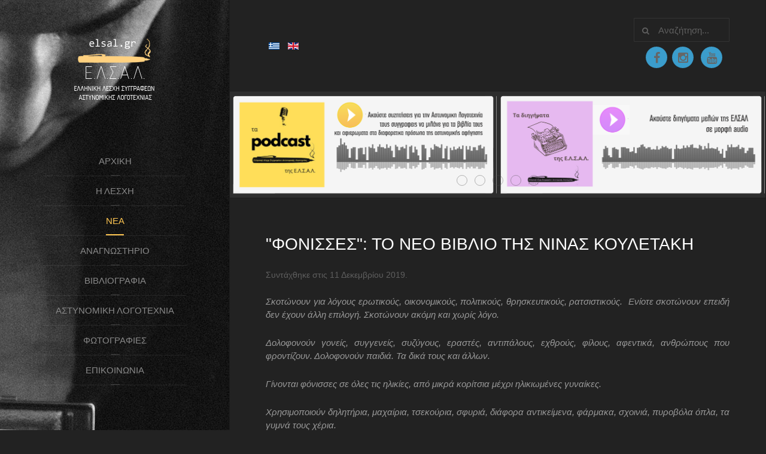

--- FILE ---
content_type: text/html; charset=utf-8
request_url: https://elsal.gr/el/nea/1053-couletaki-fonisses.html
body_size: 7526
content:
<!DOCTYPE HTML>
<html lang="el-gr" dir="ltr"  data-config='{"twitter":1,"plusone":1,"facebook":1,"style":"elsal2"}'>

<head>
<meta charset="utf-8">
<meta http-equiv="X-UA-Compatible" content="IE=edge">
<meta name="viewport" content="width=device-width, initial-scale=1">
<base href="https://elsal.gr/el/nea/1053-couletaki-fonisses.html" />
	<meta name="author" content="elsal user" />
	<meta http-equiv="content-type" content="text/html; charset=utf-8" />
	<meta name="generator" content="Joomla! - Open Source Content Management" />
	<title>Ελληνική Λέσχη Συγγραφέων Αστυνομικής Λογοτεχνίας - &quot;Φόνισσες&quot;: Το νέο βιβλίο της Νίνας Κουλετάκη</title>
	<link href="/templates/yoo_aurora/favicon.ico" rel="shortcut icon" type="image/vnd.microsoft.icon" />
	<link href="/media/mod_languages/css/template.css?563825e7fa1e5d2e1510560a91167a93" rel="stylesheet" type="text/css" />
	<script src="/media/jui/js/jquery.min.js?563825e7fa1e5d2e1510560a91167a93" type="text/javascript"></script>
	<script src="/media/jui/js/jquery-noconflict.js?563825e7fa1e5d2e1510560a91167a93" type="text/javascript"></script>
	<script src="/media/jui/js/jquery-migrate.min.js?563825e7fa1e5d2e1510560a91167a93" type="text/javascript"></script>
	<script src="/media/jui/js/bootstrap.min.js?563825e7fa1e5d2e1510560a91167a93" type="text/javascript"></script>
	<script src="/cache/widgetkit/uikit-b5e53d7a.js" type="text/javascript"></script>
	<script src="/cache/widgetkit/wk-scripts-597c836a.js" type="text/javascript"></script>

<link rel="apple-touch-icon-precomposed" href="/templates/yoo_aurora/apple_touch_icon.png">
<link rel="stylesheet" href="/templates/yoo_aurora/styles/elsal2/css/bootstrap.css">
<link rel="stylesheet" href="/templates/yoo_aurora/styles/elsal2/css/theme.css">
<link rel="stylesheet" href="/templates/yoo_aurora/css/custom.css">
<script src="/templates/yoo_aurora/warp/vendor/uikit/js/uikit.js"></script>
<script src="/templates/yoo_aurora/warp/vendor/uikit/js/components/autocomplete.js"></script>
<script src="/templates/yoo_aurora/warp/vendor/uikit/js/components/search.js"></script>
<script src="/templates/yoo_aurora/warp/vendor/uikit/js/components/sticky.js"></script>
<script src="/templates/yoo_aurora/warp/vendor/uikit/js/components/tooltip.js"></script>
<script src="/templates/yoo_aurora/js/verticalDropdown.js"></script>
<script src="/templates/yoo_aurora/warp/js/social.js"></script>
<script src="/templates/yoo_aurora/js/theme.js"></script>
</head>

<body class="tm-isblog  tm-section-divider tm-sidebar-width-30 tm-ct-spacing-false">

<div class="uk-grid tm-wrapper" data-uk-grid-match>

        <div class="uk-width-1-1 tm-sidebar-wrapper uk-hidden-medium uk-hidden-small">

                <div class="tm-sidebar-menu-container" >

                        <a class="tm-sidebar-logo" href="https://elsal.gr">
	<p><img alt="" src="/images/yoo_template_elsa/logoSqrYel.png" /></p></a>
            
                        <nav class="tm-sidebar-nav">
                <ul class="uk-navbar-nav uk-hidden-small"><li><a href="/el/">Αρχική</a></li><li class="uk-parent" data-uk-dropdown="{}" aria-haspopup="true" aria-expanded="false"><a href="/el/theclub.html">Η Λέσχη</a><div class="uk-dropdown uk-dropdown-navbar uk-dropdown-width-1"><div class="uk-grid uk-dropdown-grid"><div class="uk-width-1-1"><ul class="uk-nav uk-nav-navbar"><li><a href="/el/theclub/welcome-message.html">Καλωσόρισμα στην Ε.Λ.Σ.Α.Λ.</a></li><li><a href="/el/theclub/15-xronia-elsal.html">15 ΧΡΟΝΙΑ ΕΛΣΑΛ 2010-2025</a></li><li><a href="/el/theclub/synenoxoi.html">Τα μέλη μας</a></li><li><a href="/el/theclub/writing-as-a-habit.html">Γιατί γράφω "αστυνομικά"</a></li><li><a href="/el/theclub/τα-βιβλία-της-ε-λ-σ-α-λ.html">Τα βιβλία της Ε.Λ.Σ.Α.Λ.</a></li><li><a href="/el/theclub/egrapsan-gia-ti-lesxi.html">Έγραψαν  για τη Λέσχη</a></li><li><a href="/el/theclub/καταστατικό.html">Καταστατικό</a></li><li><a href="/el/theclub/new-members.html">Προϋποθέσεις εγγραφής νέων μελών</a></li></ul></div></div></div></li><li class="uk-parent uk-active" data-uk-dropdown="{}" aria-haspopup="true" aria-expanded="false"><a href="/el/nea.html">Νέα</a><div class="uk-dropdown uk-dropdown-navbar uk-dropdown-width-1"><div class="uk-grid uk-dropdown-grid"><div class="uk-width-1-1"><ul class="uk-nav uk-nav-navbar"><li><a href="/el/nea/τα-νέα-μας.html">Τα νέα μας</a></li><li><a href="/el/nea/δραστηριότητες-μελών.html">Άλλες δραστηριότητες των μελών</a></li></ul></div></div></div></li><li class="uk-parent" data-uk-dropdown="{}" aria-haspopup="true" aria-expanded="false"><a href="#">Αναγνωστήριο</a>
<div class="uk-dropdown uk-dropdown-navbar uk-dropdown-width-1"><div class="uk-grid uk-dropdown-grid"><div class="uk-width-1-1"><ul class="uk-nav uk-nav-navbar"><li><a href="/el/anagnostirio/100-lexeis.html">100 Λέξεις</a></li><li><a href="/el/anagnostirio/istories-egkleismoy.html">Ιστορίες Εγκλεισμού</a></li><li><a href="/el/anagnostirio/diigimata.html">Διηγήματα</a></li></ul></div></div></div></li><li class="uk-parent" data-uk-dropdown="{}" aria-haspopup="true" aria-expanded="false"><a href="#">Βιβλιογραφία</a>
<div class="uk-dropdown uk-dropdown-navbar uk-dropdown-width-1"><div class="uk-grid uk-dropdown-grid"><div class="uk-width-1-1"><ul class="uk-nav uk-nav-navbar"><li><a href="/el/bibliography/bibliography-2010-now-2.html">2020 - 2029</a></li><li><a href="/el/bibliography/bibliography-2010-now.html">2010 - 2019</a></li><li><a href="/el/bibliography/bibliography-2000-2009.html">2000 - 2009</a></li><li><a href="/el/bibliography/bibliography-1990-2000.html">1990 - 1999</a></li><li><a href="/el/bibliography/bibliography-1980-1990.html">1980 - 1989</a></li><li><a href="/el/bibliography/bibliography-1970-1980.html">1970 - 1979</a></li><li><a href="/el/bibliography/bibliography-1960-1970.html">1960 - 1969</a></li><li><a href="/el/bibliography/bibliography-1950-1960.html">1950 - 1959</a></li><li><a href="/el/bibliography/bibliography-1940-1950.html">1940 - 1949</a></li><li><a href="/el/bibliography/bibliography-1930-1940.html">1930 - 1939</a></li><li><a href="/el/bibliography/bibliography-1920-1930.html">1920 - 1929</a></li></ul></div></div></div></li><li class="uk-parent" data-uk-dropdown="{}" aria-haspopup="true" aria-expanded="false"><a href="#">ΑΣΤΥΝΟΜΙΚΉ ΛΟΓΟΤΕΧΝΊΑ</a>
<div class="uk-dropdown uk-dropdown-navbar uk-dropdown-width-1"><div class="uk-grid uk-dropdown-grid"><div class="uk-width-1-1"><ul class="uk-nav uk-nav-navbar"><li><a href="/el/για-την-αστυνομικη-λογοτεχνεια/ξενη-αστυνομικη-λογοτεχνεια.html">Ξένη αστυνομική λογοτεχνία</a></li><li><a href="/el/για-την-αστυνομικη-λογοτεχνεια/ελληνικη-αστυνομικη-λογοτεχνεια.html">Ελληνική αστυνομική λογοτεχνία</a></li><li><a href="/el/για-την-αστυνομικη-λογοτεχνεια/ειδικα-θεματα.html">Ειδικά θέματα</a></li><li><a href="/el/για-την-αστυνομικη-λογοτεχνεια/φακελοσ-γιαννησ-μαρησ.html">Φάκελος: Γιάννης Μαρής</a></li><li><a href="/el/για-την-αστυνομικη-λογοτεχνεια/mikres-istories-gia-syggrafeis-kai-vivlia.html">Μικρές Ιστορίες για Συγγραφείς και Βιβλία</a></li><li><a href="/el/για-την-αστυνομικη-λογοτεχνεια/apo-to-xarti-stin-othoni.html">Από το Χαρτί στην Οθόνη</a></li><li><a href="/el/για-την-αστυνομικη-λογοτεχνεια/megaloi-detektiv.html">Μεγάλοι ντετέκτιβ</a></li><li><a href="/el/για-την-αστυνομικη-λογοτεχνεια/trites-me-tous-mathimatikoys-tis-elsal.html">Τρίτες με τους μαθηματικούς της ΕΛΣΑΛ</a></li><li><a href="/el/για-την-αστυνομικη-λογοτεχνεια/based-on-a-true-crime-story.html">Based on a true crime story</a></li></ul></div></div></div></li><li><a href="/el/photos.html">Φωτογραφίες</a></li><li><a href="/el/contact-us.html">Επικοινωνία</a></li></ul>            </nav>
            
        </div>
        
        
    </div>
    
    <div class="uk-width-1-1 tm-content-wrapper tm-footer-true">

            <div class="tm-toolbar uk-flex uk-flex-middle uk-flex-space-between uk-hidden-small uk-hidden-medium">

                            <div><div class="uk-panel"><div class="mod-languages">

	<ul class="lang-inline" dir="ltr">
									<li class="lang-active">
			<a href="https://elsal.gr/el/nea/1053-couletaki-fonisses.html">
												<img src="/media/mod_languages/images/el_gr.gif" alt="Ελληνικά (Ελλάδα)" title="Ελληνικά (Ελλάδα)" />										</a>
			</li>
								<li>
			<a href="/en/">
												<img src="/media/mod_languages/images/en.gif" alt="English (UK)" title="English (UK)" />										</a>
			</li>
				</ul>

</div>
</div></div>
            
                            <div class="tm-search uk-text-right">
                    
<form id="search-136" class="uk-search" action="/el/nea.html" method="post" role="search" data-uk-search="{'source': '/el/component/search/?tmpl=raw&amp;type=json&amp;ordering=&amp;searchphrase=all', 'param': 'searchword', 'msgResultsHeader': 'Αποτελέσματα Αναζήτησης', 'msgMoreResults': 'Περισσότερα αποτελέσματα', 'msgNoResults': 'Δεν υπάρχουν αποτελέσματα', flipDropdown: 1}">
	<input class="uk-search-field" type="search" name="searchword" placeholder="Αναζήτηση...">
	<input type="hidden" name="task"   value="search">
	<input type="hidden" name="option" value="com_search">
	<input type="hidden" name="Itemid" value="121">
</form>

	<div class="tm-social-icon-buttons" style="padding: 8px; width: 150px;"><a href="https://www.facebook.com/www.elsal.gr/" class="uk-icon-button uk-icon-facebook" target="_new"> </a>  <a href="https://www.instagram.com/elsal.gr?igsh=MXdkZXE4azBiamRiMw%3D%3D" class="uk-icon-button uk-icon-instagram" target="_new"> </a>   <a href="https://www.youtube.com/channel/UCCFkaWZ-U7-LtQZGxpCfquA" class="uk-icon-button uk-icon-youtube" target="_new"> </a> </div>                </div>
            
        </div>
    
            <nav class="tm-navbar uk-navbar uk-hidden-large">

                            <a href="#offcanvas" class="uk-navbar-toggle" data-uk-offcanvas></a>
            
            
        </nav>
    
                <div class="tm-block-content-top">
            <section class="tm-content-top uk-grid" data-uk-grid-match="{target:'> div > .uk-panel'}" data-uk-grid-margin><div class="uk-width-1-1">
	<div class="">
	<table>
<tbody>
<tr>
<td><a href="https://www.elsal.gr/el/nea/1170-podcast.html" title="Τα podcast της ΕΛΣΑΛ"><img src="/images/pod_1.png" alt="" /></a></td>
<td><a href="https://www.elsal.gr/el/nea/1415-diigimata.html" title="Τα podcast της ΕΛΣΑΛ"><img src="/images/pod_D.png" alt="" /></a></td>
</tr>
</tbody>
</table></div><div class="">
<div data-uk-slideshow="{animation: 'scale',autoplay: true ,kenburns: '15s'}">

    <div class="uk-slidenav-position">

        <ul class="uk-slideshow uk-overlay-active">
        
            <li style="min-height: 150px;">

                
                    <img src="/cache/widgetkit/2026-2320d89979.jpg" alt="2026 ευχές από την ΕΛΣΑΛ" width="300" height="120">
                    
                                        <div class="uk-overlay-panel uk-flex uk-flex-center uk-flex-middle uk-text-center uk-overlay-background uk-overlay-fade">

                                                <div>
                        
                                                <h3 class="uk-h3">

                            2026 ευχές από την ΕΛΣΑΛ
                            
                        </h3>
                        
                        
                        
                                                </div>
                        
                    </div>
                    
                
            </li>

        
            <li style="min-height: 150px;">

                
                    <img src="/cache/widgetkit/Diagwnismos-diigimatos-ELSAL_Kyfanta_Agatha-d428e1799a.jpg" alt="ΕΛΣΑΛ - Φεστιβάλ Agatha - Εκδόσεις Κύφαντα: Ολοκληρώθηκε ο 2ος διαγωνισμός αστυνομικού διηγήματος" width="300" height="120">
                    
                                        <div class="uk-overlay-panel uk-flex uk-flex-center uk-flex-middle uk-text-center uk-overlay-background uk-overlay-fade">

                                                <div>
                        
                                                <h3 class="uk-h3">

                            ΕΛΣΑΛ - Φεστιβάλ Agatha - Εκδόσεις Κύφαντα: Ολοκληρώθηκε ο 2ος διαγωνισμός αστυνομικού διηγήματος
                            
                        </h3>
                        
                        
                        
                                                </div>
                        
                    </div>
                    
                
            </li>

        
            <li style="min-height: 150px;">

                
                    <img src="/cache/widgetkit/Bradis-astynomikis-mythoplasias_2025-821a3936ac.jpg" alt="Βραδιές Αστυνομικής Μυθοπλασίας 2025 (φωτό + βίντεο)" width="300" height="120">
                    
                                        <div class="uk-overlay-panel uk-flex uk-flex-center uk-flex-middle uk-text-center uk-overlay-background uk-overlay-fade">

                                                <div>
                        
                                                <h3 class="uk-h3">

                            Βραδιές Αστυνομικής Μυθοπλασίας 2025 (φωτό + βίντεο)
                            
                        </h3>
                        
                        
                        
                                                </div>
                        
                    </div>
                    
                
            </li>

        
            <li style="min-height: 150px;">

                
                    <img src="/cache/widgetkit/Athanasiou-a1b8eea575.jpg" alt="Η Έρικα Αθανασίου νέα πρόεδρος της ΕΛΣΑΛ" width="300" height="120">
                    
                                        <div class="uk-overlay-panel uk-flex uk-flex-center uk-flex-middle uk-text-center uk-overlay-background uk-overlay-fade">

                                                <div>
                        
                                                <h3 class="uk-h3">

                            Η Έρικα Αθανασίου νέα πρόεδρος της ΕΛΣΑΛ
                            
                        </h3>
                        
                        
                        
                                                </div>
                        
                    </div>
                    
                
            </li>

        
            <li style="min-height: 150px;">

                
                    <img src="/cache/widgetkit/Bradis-astynomikis-mythoplasias_2025-821a3936ac.jpg" alt="ΕΛΣΑΛ: Οι Βραδιές Αστυνομικής Μυθοπλασίας 2025 είναι εδώ!" width="300" height="120">
                    
                                        <div class="uk-overlay-panel uk-flex uk-flex-center uk-flex-middle uk-text-center uk-overlay-background uk-overlay-fade">

                                                <div>
                        
                                                <h3 class="uk-h3">

                            ΕΛΣΑΛ: Οι Βραδιές Αστυνομικής Μυθοπλασίας 2025 είναι εδώ!
                            
                        </h3>
                        
                        
                        
                                                </div>
                        
                    </div>
                    
                
            </li>

                </ul>

                <a href="#" class="uk-slidenav  uk-slidenav-previous uk-hidden-touch" data-uk-slideshow-item="previous"></a>
        <a href="#" class="uk-slidenav  uk-slidenav-next uk-hidden-touch" data-uk-slideshow-item="next"></a>
        
                <div class="uk-overlay-panel uk-overlay-bottom">
            
<ul class="uk-dotnav uk-flex-center">
    <li data-uk-slideshow-item="0"><a href="#">2026 ευχές από την ΕΛΣΑΛ</a></li>
    <li data-uk-slideshow-item="1"><a href="#">ΕΛΣΑΛ - Φεστιβάλ Agatha - Εκδόσεις Κύφαντα: Ολοκληρώθηκε ο 2ος διαγωνισμός αστυνομικού διηγήματος</a></li>
    <li data-uk-slideshow-item="2"><a href="#">Βραδιές Αστυνομικής Μυθοπλασίας 2025 (φωτό + βίντεο)</a></li>
    <li data-uk-slideshow-item="3"><a href="#">Η Έρικα Αθανασίου νέα πρόεδρος της ΕΛΣΑΛ</a></li>
    <li data-uk-slideshow-item="4"><a href="#">ΕΛΣΑΛ: Οι Βραδιές Αστυνομικής Μυθοπλασίας 2025 είναι εδώ!</a></li>
</ul>        </div>
        
    </div>

    
</div>
</div></div></section>
        </div>
        
        <div class="tm-content-container">

            
            
            
                        <hr class="tm-grid-divider">
            <div class="tm-middle uk-grid" data-uk-grid-match data-uk-grid-margin>

                                <div class="tm-main uk-width-medium-1-1">

                    
                                        <main class="tm-content">

                        
                        <div id="system-message-container">
</div>
<article class="uk-article" data-permalink="http://elsal.gr/el/nea/1053-couletaki-fonisses.html">

	
		<h1 class="uk-article-title">
					&quot;Φόνισσες&quot;: Το νέο βιβλίο της Νίνας Κουλετάκη			</h1>
	
	
		<p class="uk-article-meta">

		Συντάχθηκε στις <time datetime="2019-12-11">11 Δεκεμβρίου 2019</time>.
	</p>
	
	
	
		<div>
		<p style="text-align: justify;"><em>Σκοτώνουν για λόγους ερωτικούς, οικονομικούς, πολιτικούς, θρησκευτικούς, ρατσιστικούς.  Ενίοτε σκοτώνουν επειδή δεν έχουν άλλη επιλογή. Σκοτώνουν ακόμη και χωρίς λόγο.</em></p>
<p style="text-align: justify;"><em>Δολοφονούν γονείς, συγγενείς, συζύγους, εραστές, αντιπάλους, εχθρούς, φίλους, αφεντικά, ανθρώπους που φροντίζουν. Δολοφονούν παιδιά. Τα δικά τους και άλλων.</em></p>
<p style="text-align: justify;"><em>Γίνονται φόνισσες σε όλες τις ηλικίες, από μικρά κορίτσια μέχρι ηλικιωμένες γυναίκες.</em></p>
 
<p style="text-align: justify;"><em>Χρησιμοποιούν δηλητήρια, μαχαίρια, τσεκούρια, σφυριά, διάφορα αντικείμενα, φάρμακα, σχοινιά, πυροβόλα όπλα, τα γυμνά τους χέρια.</em></p>
<p style="text-align: justify;"><em>Βρίσκονται σε μανία, σε υστερία, σε κατάθλιψη, σε απόλυτη ηρεμία.</em></p>
<p style="text-align: justify;"><em>Είναι θεότρελες και έχουν σώας τας φρένας.</em></p>
<p style="text-align: justify;"><em>Κατάγονται από όλες τις χώρες, ανήκουν σε όλα τα κοινωνικά στρώματα.</em></p>
<p style="text-align: justify;"><em>Δυο χιλιετίες, που οι φόνισσες τις διάβηκαν αφήνοντας ματωμένα χνάρια.</em></p>
<p style="text-align: center;"><img src="/images/Couletaki_fonisses.jpg" alt="" width="335" height="500" /></p>
<p style="text-align: justify;">Σαράντα υποθέσεις γυναικών δολοφόνων από όλες τις ηπείρους στο πέρασμα των αιώνων παρουσιάζει το νέο βιβλίο της <a href="http://elsal.gr/el/ct-menu-item-18/%CF%83%CF%85%CE%BD%CE%AD%CE%BD%CE%BF%CF%87%CE%BF%CE%B9/484-nina-kouletaki" target="_blank" rel="noopener noreferrer">Νίνας Κουλετάκη</a> <em>«Φόνισσες»</em>, που μόλις κυκλοφόρησε από τις <a href="https://el-gr.facebook.com/ekdoseiskyfanta/" target="_blank" rel="noopener noreferrer">Εκδόσεις Κύφαντα</a>.</p>
<p style="text-align: justify;">Οι «Φόνισσες» ήταν μια ιδέα που στριφογύριζε τουλάχιστον για μια δεκαετία στο μυαλό της συγγραφέως κι απλώς ήξερε πως, κάποτε, θα την υλοποιούσε. Πέρασαν χρόνια, έγραψε άλλα βιβλία, αλλά παράλληλα έκανε την έρευνα για τις «Φόνισσες».  Μια έρευνα επίπονη και σε βάθος, με μελέτη πηγών κάθε είδους (σύγχρονα των υποθέσεων δημοσιεύματα, δικογραφίες, βιβλία, κινηματογραφικές ταινίες, ντοκιμαντέρ, μαρτυρίες, μουσικά κομμάτια κλπ).</p>
<p style="text-align: justify;">Έγινε προσπάθεια να καλυφθούν όσο το δυνατόν περισσότερες χώρες και από τις πέντε ηπείρους, διαφορετικά είδη εγκλήματος, διαφορετικά όπλα, διαφορετική τιμωρία ενόχου.  Μετά από προβληματισμό για τη σειρά διαδοχής των κεφαλαίων του βιβλίου, αποφασίστηκε οι σαράντα υποθέσεις να μπουν με χρονολογική σειρά, ώστε να μπορεί ο αναγνώστης να παρακολουθεί τόσο την εξέλιξη του είδους του εγκλήματος όσο και τις διαφοροποιήσεις στο ποινικό δίκαιο, αναφορικά με την τιμωρία των ενόχων.</p>
<p style="text-align: justify;">Πέρα από την περιγραφή κάθε υπόθεσης -για την αξιοπιστία της οποίας κατεβλήθη κάθε δυνατή προσπάθεια, με διασταύρωση πηγών και προσωπική έρευνα-, δόθηκε έμφαση στην τοποθέτησή της στο κοινωνικό, πολιτικό και γεωγραφικό περιβάλλον, καθώς η συγγραφέας πιστεύει ότι κάθε έγκλημα βρίσκεται σε άμεση συνάρτηση με αυτά. Η ψυχογεωγραφία, η επίδραση δηλαδή του περιβάλλοντος στα συναισθήματα και την συμπεριφορά των ατόμων, είναι πολύ σημαντική στην μελέτη ενός εγκλήματος. Τα περισσότερα εγκλήματα έγιναν στον συγκεκριμένο χώρο και χρόνο γιατί οι συνθήκες (πολιτικές, κοινωνικές, περιβαλλοντικές) ήταν ευνοϊκές. Στο τέλος κάθε υπόθεσης αναφέρεται η επίδρασή της στην τέχνη και στην λαϊκή κουλτούρα, εφόσον αυτό έχει συμβεί.  Αναφέρονται τα βιβλία, οι κινηματογραφικές ταινίες, τα ντοκυμαντέρ, οι τηλεοπτικές εκπομπές, τα τραγούδια, τα εικαστικά έργα κλπ, που έχουν βασιστεί στη συγκεκριμένη υπόθεση ή αυτή έχει αποτελέσει πηγή έμπνευσής τους.</p>
<p style="text-align: justify;">Ο τόμος συμπληρώνεται με ένα εισαγωγικό δοκίμιο του <em>Γιάννη Πανούση</em>, Ομότιμου Καθηγητή Εγκληματολογίας, σαράντα πρωτότυπα σκίτσα του <em>Γιώργου Παπαθεοδώρου</em> που έγιναν ειδικά για την έκδοση και εκτενέστατη βιβλιογραφία.</p>
<h4 style="text-align: center;"><u>ΠΑΡΟΥΣΙΑΣΗ</u></h4>
<p style="text-align: justify;">Η παρουσίαση του βιβλίου θα πραγματοποιηθεί την <em><strong>Τρίτη 17 Δεκεμβρίου 2019</strong></em> και <em><strong>ώρα 18:00</strong></em> στο <a href="https://www.facebook.com/polisartcafe/" target="_blank" rel="noopener noreferrer">Polis Art Café</a> (Πεσματζόγλου 5, Αίθριο Στοάς Βιβλίου).</p>
<p style="text-align: justify;">Για το βιβλίο θα μιλήσουν:</p>
<p style="text-align: justify;">- ο <em>Γιάννης Πανούσης</em>, η <em>Ελένη Γεροντάκου</em> και ο <em>Γιώργος Παπαθεοδώρου</em> («Έδρα»),</p>
<p style="text-align: justify;">- η <em>Ελένη Τζώρτζη</em> («Πολιτική αγωγή»), και</p>
<p style="text-align: justify;">- η <em>συγγραφέας</em> («Συνήγορος υπεράσπισης»).</p>
<p style="text-align: center;"><img src="/images/Couletaki_fonisses_paroysiasi.jpg" alt="" width="700" height="350" /></p>
	</div>
	
	
	
		<p><a href="/el/nea/1053-couletaki-fonisses.html?tmpl=component&amp;print=1&amp;layout=default" title="Εκτύπωση άρθρου < &quot;Φόνισσες&quot;: Το νέο βιβλίο της Νίνας Κουλετάκη >" onclick="window.open(this.href,'win2','status=no,toolbar=no,scrollbars=yes,titlebar=no,menubar=no,resizable=yes,width=640,height=480,directories=no,location=no'); return false;" rel="nofollow">			<span class="icon-print" aria-hidden="true"></span>
		Εκτύπωση	</a><a href="/el/component/mailto/?tmpl=component&amp;template=yoo_aurora&amp;link=ee5882e4ca19be9aa0ad337e8126a8cd771b668b" title="Στείλτε αυτό το σύνδεσμο με ένα email σε ένα φίλο" onclick="window.open(this.href,'win2','width=400,height=450,menubar=yes,resizable=yes'); return false;" rel="nofollow">			<span class="icon-envelope" aria-hidden="true"></span>
		Email	</a></p>
	
	
	
</article>
                    </main>
                    
                    
                </div>
                
                                                
            </div>
            
            
            
            
        </div>

        
        
                <footer class="tm-footer uk-flex uk-flex-middle uk-flex-center">

                        <a class="tm-totop-scroller" data-uk-smooth-scroll href="#"></a>
            
            
        </footer>
        
    </div>

</div>


<div id="offcanvas" class="uk-offcanvas">
    <div class="uk-offcanvas-bar"><ul class="uk-nav uk-nav-offcanvas"><li><a href="/el/">Αρχική</a></li><li class="uk-parent"><a href="/el/theclub.html">Η Λέσχη</a><ul class="uk-nav-sub"><li><a href="/el/theclub/welcome-message.html">Καλωσόρισμα στην Ε.Λ.Σ.Α.Λ.</a></li><li><a href="/el/theclub/15-xronia-elsal.html">15 ΧΡΟΝΙΑ ΕΛΣΑΛ 2010-2025</a></li><li><a href="/el/theclub/synenoxoi.html">Τα μέλη μας</a></li><li><a href="/el/theclub/writing-as-a-habit.html">Γιατί γράφω "αστυνομικά"</a></li><li><a href="/el/theclub/τα-βιβλία-της-ε-λ-σ-α-λ.html">Τα βιβλία της Ε.Λ.Σ.Α.Λ.</a></li><li><a href="/el/theclub/egrapsan-gia-ti-lesxi.html">Έγραψαν  για τη Λέσχη</a></li><li><a href="/el/theclub/καταστατικό.html">Καταστατικό</a></li><li><a href="/el/theclub/new-members.html">Προϋποθέσεις εγγραφής νέων μελών</a></li></ul></li><li class="uk-parent uk-active"><a href="/el/nea.html">Νέα</a><ul class="uk-nav-sub"><li><a href="/el/nea/τα-νέα-μας.html">Τα νέα μας</a></li><li><a href="/el/nea/δραστηριότητες-μελών.html">Άλλες δραστηριότητες των μελών</a></li></ul></li><li class="uk-parent"><a href="#">Αναγνωστήριο</a>
<ul class="uk-nav-sub"><li><a href="/el/anagnostirio/100-lexeis.html">100 Λέξεις</a></li><li><a href="/el/anagnostirio/istories-egkleismoy.html">Ιστορίες Εγκλεισμού</a></li><li><a href="/el/anagnostirio/diigimata.html">Διηγήματα</a></li></ul></li><li class="uk-parent"><a href="#">Βιβλιογραφία</a>
<ul class="uk-nav-sub"><li><a href="/el/bibliography/bibliography-2010-now-2.html">2020 - 2029</a></li><li><a href="/el/bibliography/bibliography-2010-now.html">2010 - 2019</a></li><li><a href="/el/bibliography/bibliography-2000-2009.html">2000 - 2009</a></li><li><a href="/el/bibliography/bibliography-1990-2000.html">1990 - 1999</a></li><li><a href="/el/bibliography/bibliography-1980-1990.html">1980 - 1989</a></li><li><a href="/el/bibliography/bibliography-1970-1980.html">1970 - 1979</a></li><li><a href="/el/bibliography/bibliography-1960-1970.html">1960 - 1969</a></li><li><a href="/el/bibliography/bibliography-1950-1960.html">1950 - 1959</a></li><li><a href="/el/bibliography/bibliography-1940-1950.html">1940 - 1949</a></li><li><a href="/el/bibliography/bibliography-1930-1940.html">1930 - 1939</a></li><li><a href="/el/bibliography/bibliography-1920-1930.html">1920 - 1929</a></li></ul></li><li class="uk-parent"><a href="#">ΑΣΤΥΝΟΜΙΚΉ ΛΟΓΟΤΕΧΝΊΑ</a>
<ul class="uk-nav-sub"><li><a href="/el/για-την-αστυνομικη-λογοτεχνεια/ξενη-αστυνομικη-λογοτεχνεια.html">Ξένη αστυνομική λογοτεχνία</a></li><li><a href="/el/για-την-αστυνομικη-λογοτεχνεια/ελληνικη-αστυνομικη-λογοτεχνεια.html">Ελληνική αστυνομική λογοτεχνία</a></li><li><a href="/el/για-την-αστυνομικη-λογοτεχνεια/ειδικα-θεματα.html">Ειδικά θέματα</a></li><li><a href="/el/για-την-αστυνομικη-λογοτεχνεια/φακελοσ-γιαννησ-μαρησ.html">Φάκελος: Γιάννης Μαρής</a></li><li><a href="/el/για-την-αστυνομικη-λογοτεχνεια/mikres-istories-gia-syggrafeis-kai-vivlia.html">Μικρές Ιστορίες για Συγγραφείς και Βιβλία</a></li><li><a href="/el/για-την-αστυνομικη-λογοτεχνεια/apo-to-xarti-stin-othoni.html">Από το Χαρτί στην Οθόνη</a></li><li><a href="/el/για-την-αστυνομικη-λογοτεχνεια/megaloi-detektiv.html">Μεγάλοι ντετέκτιβ</a></li><li><a href="/el/για-την-αστυνομικη-λογοτεχνεια/trites-me-tous-mathimatikoys-tis-elsal.html">Τρίτες με τους μαθηματικούς της ΕΛΣΑΛ</a></li><li><a href="/el/για-την-αστυνομικη-λογοτεχνεια/based-on-a-true-crime-story.html">Based on a true crime story</a></li></ul></li><li><a href="/el/photos.html">Φωτογραφίες</a></li><li><a href="/el/contact-us.html">Επικοινωνία</a></li></ul></div>
</div>

</body>
</html>


--- FILE ---
content_type: text/html; charset=utf-8
request_url: https://accounts.google.com/o/oauth2/postmessageRelay?parent=https%3A%2F%2Felsal.gr&jsh=m%3B%2F_%2Fscs%2Fabc-static%2F_%2Fjs%2Fk%3Dgapi.lb.en.OE6tiwO4KJo.O%2Fd%3D1%2Frs%3DAHpOoo_Itz6IAL6GO-n8kgAepm47TBsg1Q%2Fm%3D__features__
body_size: 162
content:
<!DOCTYPE html><html><head><title></title><meta http-equiv="content-type" content="text/html; charset=utf-8"><meta http-equiv="X-UA-Compatible" content="IE=edge"><meta name="viewport" content="width=device-width, initial-scale=1, minimum-scale=1, maximum-scale=1, user-scalable=0"><script src='https://ssl.gstatic.com/accounts/o/2580342461-postmessagerelay.js' nonce="3VyOnNqw4IPedSB-sGLw9g"></script></head><body><script type="text/javascript" src="https://apis.google.com/js/rpc:shindig_random.js?onload=init" nonce="3VyOnNqw4IPedSB-sGLw9g"></script></body></html>

--- FILE ---
content_type: text/css
request_url: https://elsal.gr/templates/yoo_aurora/css/custom.css
body_size: 634
content:
/* Copyright (C) YOOtheme GmbH, YOOtheme Proprietary Use License (http://www.yootheme.com/license) */
#search-results h1,
 {
 font-size: 22px;
}

/* Modifier: `uk-icon-button`
 ========================================================================== */
.uk-icon-button {
  box-sizing: border-box;
  display: inline-block;
  width: 36px;
  height: 36px;
  border-radius: 50%;
  background:#3b9dcc;
  line-height: 36px;
  color: #666666;
  font-size: 20px;
  text-align: center;
  border: 1px solid rgba(0, 0, 0, 0.05);
}


b, strong {
    font-weight: bold;
}


.span_tenyears 
{
	margin: 0 15px;
	line-height: .7;
	text-shadow: 0 0 2px rgba(0, 0, 0, .45);
	animation: span 3s ease-in infinite alternate;
}


.main_tenyears {
	display: flex;
	justify-content: center;
	align-items: flex-start;
}
.letter_tenyears {
	display: inline-flex;
	height: 30px;
	width: 27px;
	/* border: 2.5px solid #FF1EAD; */
	border: 2.35px solid black;
	border-radius: 14px;
	box-shadow:
		0 0 2px rgba(0, 0, 0, .75),
		inset 0 0 2px rgba(0, 0, 0, .45);

	animation: letter 3s ease-in-out infinite alternate;
}
@keyframes .span_tenyears  {
	0%,30%{ margin: 0 15px; }
	70%,100%{ margin: 0 5px; }
}
@keyframes .letter_tenyears  {
	0%,30%{ width: 27px; }
	70%,100%{ width: 30vw; }
}




/* ========================================================================
   Use this file to add custom CSS easily
 ========================================================================== */

--- FILE ---
content_type: application/javascript
request_url: https://elsal.gr/templates/yoo_aurora/js/verticalDropdown.js
body_size: 896
content:
/* Copyright (C) YOOtheme GmbH, YOOtheme Proprietary Use License (http://www.yootheme.com/license) */

!function(e){function t(t){var n=e(this),o=null,i=[],u=null,r=null,c=e.extend({rowSelector:"> li",submenuSelector:"*",submenuDirection:"right",tolerance:75,enter:e.noop,exit:e.noop,activate:e.noop,deactivate:e.noop,exitMenu:e.noop,exitDelay:1e3},t),l=3,a=300,f=function(e){i.push({x:e.pageX,y:e.pageY}),i.length>l&&i.shift()},s=function(){r&&clearTimeout(r),r=setTimeout(function(){c.exitMenu(this)&&(o&&c.deactivate(o),o=null)},c.exitDelay)},m=function(){r&&clearTimeout(r),c.enter(this),h(this)},v=function(){c.exit(this)},x=function(){d(this)},d=function(e){e!=o&&(o&&c.deactivate(o),c.activate(e),o=e)},h=function(e){var t=p();t?r=setTimeout(function(){h(e)},t):d(e)},p=function(){function e(e,t){return(t.y-e.y)/(t.x-e.x)}if(!o)return 0;var t=n.offset(),r={x:t.left,y:t.top-c.tolerance},l={x:t.left+n.outerWidth(),y:r.y},f={x:t.left,y:t.top+n.outerHeight()+c.tolerance},s={x:t.left+n.outerWidth(),y:f.y},m=i[i.length-1],v=i[0];if(!m)return 0;if(v||(v=m),v.x<t.left||v.x>s.x||v.y<t.top||v.y>s.y)return 0;if(u&&m.x==u.x&&m.y==u.y)return 0;var x=l,d=s;"left"==c.submenuDirection?(x=f,d=r):"below"==c.submenuDirection?(x=s,d=f):"above"==c.submenuDirection&&(x=r,d=l);var h=e(m,x),p=e(m,d),y=e(v,x),b=e(v,d);return y>h&&p>b?(u=m,a):(u=null,0)};n.mouseleave(s).find(c.rowSelector).mouseenter(m).mouseleave(v).click(x),e(document).mousemove(f)}e.fn.verticalDropdown=function(){function t(){return u.removeClass("uk-open"),!0}function n(t){e(t).addClass("uk-open")}function o(t){e(t).removeClass("uk-open")}var i=e(this),u=(i.find(".uk-dropdown"),i.find("> ul > li"));u.removeAttr("data-uk-dropdown"),i.menuAim({activate:n,deactivate:o,exitMenu:t,rowSelector:"> ul > li",submenuSelector:"uk-parent",tolerance:200})},e.fn.menuAim=function(e){return this.each(function(){t.call(this,e)}),this}}(jQuery);